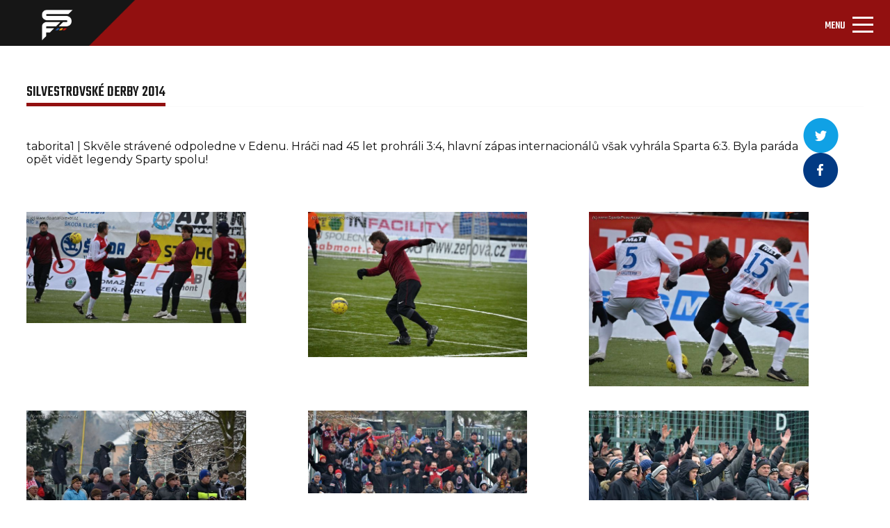

--- FILE ---
content_type: text/html; charset=UTF-8
request_url: https://www.spartaforever.cz/foto.php?page=4&fotoalbum=3154&parent=197
body_size: 4879
content:
<!DOCTYPE html>
<html lang="cs">
<head>
    <meta charset="UTF-8">
    <meta name="viewport" content="width=device-width, initial-scale=1, shrink-to-fit=no">
    <link rel="stylesheet" href="assets/css/bootstrap.min.css">
    <link rel="stylesheet" href="assets/css/style-others.css">
    <link rel="stylesheet" href="assets/css/main.css">
    <link rel="stylesheet" href="assets/css/lightbox.min.css">
    <link rel="stylesheet" href="assets/css/style-post-gallery.css">
    <link rel="preconnect" href="https://fonts.gstatic.com/" crossorigin="anonymous">
    <link href="https://fonts.googleapis.com/css2?family=Montserrat&display=swap" rel="stylesheet">
    <link href="https://fonts.googleapis.com/css2?family=Teko:wght@400;500&display=swap" rel="stylesheet">
    <link href="https://fonts.googleapis.com/css2?family=Montserrat:wght@700&display=swap" rel="stylesheet">
    <link rel="stylesheet" href="https://cdn.jsdelivr.net/npm/@fortawesome/fontawesome-free@5.15.3/css/fontawesome.min.css" crossorigin="anonymous">
    <script src="https://cdn.jsdelivr.net/npm/@popperjs/core@2.9.2/dist/umd/popper.min.js" crossorigin="anonymous"></script>
    <script src="https://cdnjs.cloudflare.com/ajax/libs/jquery/3.6.0/jquery.min.js" crossorigin="anonymous"></script>
    <script src="assets/js/lightbox.min.js"></script>
<script async="" src="https://pagead2.googlesyndication.com/pagead/js/adsbygoogle.js?client=ca-pub-5805218186402986" crossorigin="anonymous" data-checked-head="true"></script>
    <title>Detail fotogalerie</title>
</head>
<body>
<header id="MyNavbar">
    <div class="container-fluid">
        <div class="row first-row">
            <div class="col-12 nav-logo" title="Úvodní stránka" onclick="javascript:location='index.php?intro=1';" style="cursor: pointer;">
                <div class="nav-logo-background">
                    <img src="assets/img/Obdélník_1_kopie_2.png" alt="">
                </div>
                <div class="nav-logo-img">
                    <img src="assets/img/nav_logo.png" alt="">
                </div>
            </div>
        </div>
        <div class="row second-row">
            <div class="col-6 first-column">
                <a href="https://www.facebook.com/spartaforever.cz">
                    <img src="assets/img/FB.svg" alt="">
                </a>
                <a href="https://twitter.com/spartaforever">
                    <img src="assets/img/TW.svg" alt="">
                </a>
                <a href="https://www.instagram.com/spartaforever_cz">
                    <img src="assets/img/IG.svg" alt="">
                </a>
                <a href="https://www.youtube.com/channel/UCjfHcOoTEXRDkeI2_p-urow">
                    <img src="assets/img/YT.svg" alt="">
                </a>
            </div>
            <div class="col-12 main-nav">
                <div class="col-6 second-column">
                    <nav class="navbar navbar-light navbar-expand-xl">
                        <div class="container-fluid">
                            <button class="navbar-toggler" type="button" data-bs-toggle="collapse" data-bs-target="#navbarSupportedContent" aria-controls="navbarSupportedContent" aria-expanded="false" aria-label="Toggle navigation">
                                <span class="navbar-toggler-title">MENU</span>
                                <span class="navbar-toggler-icon"></span>
                            </button>
                            <div class="collapse navbar-collapse" id="navbarSupportedContent">
                                <ul class="navbar-nav me-auto mb-2 mb-lg-0">

                                   <li class="nav-item navbar-links ">
                                        <a class="nav-link" href="forum.php">Fórum</a>
                                    </li>
                                    <li class="nav-item navbar-links  dropdown">
                                        <a class="nav-link dropdown-toggle" id="navbarDropdownMenuLink" data-toggle="dropdown" aria-haspopup="true" aria-expanded="false"  href="tipovacka.php">Tipovačka</a>
                                        <ul class="dropdown-menu" aria-labelledby="navbarDropdownMenuLink">
                                            <li><a class="dropdown-item" href="tipovacka.php">Aktuální kolo</a></li>
                                            <li><a class="dropdown-item" href="tipovacka_poradi.php">Celkové pořadí</a></li>
                                        </ul>

                                    </li>
 				    <li class="nav-item navbar-links  ">
                                        <a class="nav-link" href="znamkovani.php">Známkování</a>
                                    </li>

                                    <li class="nav-item navbar-links dropdown">
					<a class="nav-link dropdown-toggle" href="ukaz_rubriku.php?rubrika=12" id="navbarDropdownMenuLink" data-toggle="dropdown" aria-haspopup="true" aria-expanded="false">Navštívili jsme</a>
					 <ul class="dropdown-menu" aria-labelledby="navbarDropdownMenuLink">
                                            <li><a class="dropdown-item" href="ukaz_rubriku.php?rubrika=12">A tým</a></li>
                                            <li><a class="dropdown-item" href="ukaz_rubriku.php?rubrika=12">B tým</a></li>
                                            <li><a class="dropdown-item" href="ukaz_rubriku.php?rubrika=56">Mládež Sparty</a></li>
                                            <li><a class="dropdown-item" href="ukaz_rubriku.php?rubrika=61">Ženský tým</a></li>
                                            <li><a class="dropdown-item" href="ukaz_rubriku.php?rubrika=60">Fotbalová horečka</a></li>
                                        </ul>
                                    </li>
                                    <li class="nav-item navbar-links active">
                                        <a class="nav-link" href="fotoalbum.php">Fotogalerie</a>
                                    </li>
                                    <li class="nav-item navbar-links">
      <a class="nav-link dropdown-toggle" href="ukaz_rubriku.php?rubrika=12" id="navbarDropdownMenuLink" data-toggle="dropdown" aria-haspopup="true" aria-expanded="false"> Sparťanská šlechta</a>
                                         <ul class="dropdown-menu" aria-labelledby="navbarDropdownMenuLink">
                                            <li><a class="dropdown-item" href="ukaz_rubriku.php?rubrika=62">SF CUP</a></li>
                                            <li><a class="dropdown-item" href="ukaz_rubriku.php?rubrika=35">CO SE DĚJE</a></li>
                                            <li><a class="dropdown-item" href="ukaz_rubriku.php?rubrika=14">FANOUŠEK TÝDNE</a></li>
                                            <li><a class="dropdown-item" href="ukaz_rubriku.php?rubrika=43">CHOREOFOND</a></li>
                                            <li><a class="dropdown-item" href="ukaz_rubriku.php?rubrika=41">CHORÁLY</a></li>
  					    <li><a class="dropdown-item" href="ukaz_rubriku.php?rubrika=50">RUDÉ LEGENDY</a></li>
                                            <li><a class="dropdown-item" href="ukaz_rubriku.php?rubrika=57">ACS KNIHOVNIČKA</a></li>
                                            <li><a class="dropdown-item" href="ukaz_rubriku.php?rubrika=71">HISTORIE</a></li>

                                            <li><a class="dropdown-item" href="ukaz_rubriku.php?rubrika=65">O.S. 12. HRÁČ</a></li>
                                            <li><a class="dropdown-item" href="ukaz_clanek.php?clanek=572">ODKAZY</a></li>
                                        </ul>

                                    </li>
                                    <li class="nav-item navbar-links">
                                        <a class="nav-link dropdown-toggle" href="#" id="navbarDropdownMenuLink" data-toggle="dropdown" aria-haspopup="true" aria-expanded="false">Z hlediště</a>
					<ul class="dropdown-menu" aria-labelledby="navbarDropdownMenuLink">
					 <li><a class="dropdown-item" href="ukaz_rubriku.php?rubrika=49">O Spartě s</a></li>				
                                         <li><a class="dropdown-item" href="ukaz_rubriku.php?rubrika=36">KOMENTÁŘE</a></li>
                                         <li><a class="dropdown-item" href="ukaz_rubriku.php?rubrika=45">NÁZORY</a></li>
					</ul>
                                    </li>
                                    <li class="nav-item navbar-links">
					<a class="nav-link dropdown-toggle" href="#" id="navbarDropdownMenuLink" data-toggle="dropdown" aria-haspopup="true" aria-expanded="false">O nás</a>
                                        <ul class="dropdown-menu" aria-labelledby="navbarDropdownMenuLink">
                                            <li><a class="dropdown-item" href="ukaz_clanek.php?clanek=904">REKLAMA NA SF</a></li>
                                            <li><a class="dropdown-item" href="ukaz_clanek.php?clanek=168">SF V MÉDIÍCH</a></li>
                                            <li><a class="dropdown-item" href="ukaz_clanek.php?clanek=3653">SLOVO REDAKCE</a></li>
                                            <li><a class="dropdown-item" href="ukaz_rubriku.php?rubrika=63">POMÁHÁME</a></li>
                                        </ul>

                                    </li>
                                    <li class="nav-item eshop">
                                        <a class="nav-link" href="https://spartani.cz">Eshop</a>
                                    </li>
				    <li class="nav-item navbar-links">
                                        <a class="nav-link dropdown-toggle" href="#" id="navbarDropdownMenuLink" data-toggle="dropdown" aria-haspopup="true" aria-expanded="false"><img src="assets/img/Hledat_ikon.png" alt=""></a>
					<ul class="dropdown-menu" aria-labelledby="navbarDropdownMenuLink"> 
                                    <li class="dropdown-item">
<form action="search.php" method="post" id="isearch">
<a class="nav-link" href="#"><input name="searchstr" style="width: 100px;"  type="text" id="hledej" class="hledej-field" /><img onclick="document.getElementById('isearch').submit();" src="assets/img/Hledat_ikon.png" alt=""></a>
</form>
					</ul>
                                    </li>
                                    <li class="nav-item">
				                                        <a class="nav-link" href="login.php" title="Login"><img src="assets/img/Ucet_ikon.png" alt=""></a>
				                                    </li>

                                </ul>
                            </div>
                        </div>
                    </nav>
                </div>
            </div>
        </div>
   </div>
<ul class="breadcrumb"> <li><a href="/">Spartaforever.cz</a></li><li><a href="fotoalbum.php?parent=0">Stará garda, exhibice apod.</a></li></ul>    </ul>
</header>
<div class="container-fluid main-section">
    <div class="row main-section-first-row">


        <div class="col-12 main-section-first-column">
            <h4 class="active-element-h4">
                <a href="">Silvestrovské derby 2014</a>
            </h4>
        </div>
        <hr>
        <div class="col-12 main-section-second-column">
            <h3>
		taborita1 | Skvěle strávené odpoledne v Edenu. Hráči nad 45 let prohráli 3:4, hlavní zápas internacionálů však vyhrála Sparta 6:3. Byla paráda opět vidět legendy Sparty spolu!            </h3>
            <div class="main-section-second-column-first-wrapper-item">
<a style="display: inline-block;" href="https://twitter.com/intent/tweet?url=https://www.spartaforever.cz/foto.php?parent=197&fotoalbum=3154"><img src="assets/img/tw-icon.png" alt=""></a>
<a style="display: inline-block;" href="https://www.facebook.com/share.php?u=https://www.spartaforever.cz/foto.php?parent=197&fotoalbum=3154"><img src="assets/img/fb-icon.png" alt=""></a>
            </div>
        </div>

<div class="col-12 main-section-third-column"><a href="images/fotoalbum/3154/83e92a1704264ab.jpg" data-lightbox="spabol" data-title="">
                <img src="images/fotoalbum/3154/83e92a1704264ab.jpg" loading="lazy" alt=""></a><a href="images/fotoalbum/3154/7c99739a8209258.jpg" data-lightbox="spabol" data-title="">
                <img src="images/fotoalbum/3154/7c99739a8209258.jpg" loading="lazy" alt=""></a><a href="images/fotoalbum/3154/0bbda82a47035af.jpg" data-lightbox="spabol" data-title="">
                <img src="images/fotoalbum/3154/0bbda82a47035af.jpg" loading="lazy" alt=""></a></div><div class="col-12 main-section-third-column"><a href="images/fotoalbum/3154/347ace2ccd02f82.jpg" data-lightbox="spabol" data-title="">
                <img src="images/fotoalbum/3154/347ace2ccd02f82.jpg" loading="lazy" alt=""></a><a href="images/fotoalbum/3154/1b6ed2e83227738.jpg" data-lightbox="spabol" data-title="">
                <img src="images/fotoalbum/3154/1b6ed2e83227738.jpg" loading="lazy" alt=""></a><a href="images/fotoalbum/3154/090fadeb847197d.jpg" data-lightbox="spabol" data-title="">
                <img src="images/fotoalbum/3154/090fadeb847197d.jpg" loading="lazy" alt=""></a></div><div class="col-12 main-section-third-column"><a href="images/fotoalbum/3154/c8409c0b30acc90.jpg" data-lightbox="spabol" data-title="">
                <img src="images/fotoalbum/3154/c8409c0b30acc90.jpg" loading="lazy" alt=""></a><a href="images/fotoalbum/3154/00c53676d8bd525.jpg" data-lightbox="spabol" data-title="">
                <img src="images/fotoalbum/3154/00c53676d8bd525.jpg" loading="lazy" alt=""></a><a href="images/fotoalbum/3154/535c1034ec3e881.jpg" data-lightbox="spabol" data-title="">
                <img src="images/fotoalbum/3154/535c1034ec3e881.jpg" loading="lazy" alt=""></a></div><div class="col-12 main-section-third-column"><a href="images/fotoalbum/3154/d3baac25f54c9a3.jpg" data-lightbox="spabol" data-title="">
                <img src="images/fotoalbum/3154/d3baac25f54c9a3.jpg" loading="lazy" alt=""></a><a href="images/fotoalbum/3154/df5f1397b281cb3.jpg" data-lightbox="spabol" data-title="">
                <img src="images/fotoalbum/3154/df5f1397b281cb3.jpg" loading="lazy" alt=""></a><a href="images/fotoalbum/3154/a5e9ce27e167771.jpg" data-lightbox="spabol" data-title="">
                <img src="images/fotoalbum/3154/a5e9ce27e167771.jpg" loading="lazy" alt=""></a></div>
        <div class="col-12 main-section-fourth-column">
<!--            <a class="main-section-fifeth-column-a-element" href="#">Načíst další</a>-->
            <div class="main-section-fifeth-column-numbers-wrapper">
<a class="main-section-fifeth-column-numbers-item-img-left" href="foto.php?page=3&amp;fotoalbum=3154&amp;parent=197"><img src="assets/img/forum-arrow.svg" alt=""></a>
<a href="foto.php?page=1&amp;fotoalbum=3154&amp;parent=197">1</a><a href="foto.php?page=2&amp;fotoalbum=3154&amp;parent=197">2</a><a href="foto.php?page=3&amp;fotoalbum=3154&amp;parent=197">3</a><a class="main-section-fifeth-column-numbers-item-active" href="foto.php?page=4&amp;fotoalbum=3154&amp;parent=197">4</a><a href="foto.php?page=5&amp;fotoalbum=3154&amp;parent=197">5</a><a href="foto.php?page=6&amp;fotoalbum=3154&amp;parent=197">6</a><a href="foto.php?page=7&amp;fotoalbum=3154&amp;parent=197">7</a><a href="foto.php?page=8&amp;fotoalbum=3154&amp;parent=197">8</a><a href="foto.php?page=9&amp;fotoalbum=3154&amp;parent=197">9</a><a href="foto.php?page=10&amp;fotoalbum=3154&amp;parent=197">10</a><a href="foto.php?page=11&amp;fotoalbum=3154&amp;parent=197">11</a><a href="foto.php?page=12&amp;fotoalbum=3154&amp;parent=197">12</a><a href="foto.php?page=13&amp;fotoalbum=3154&amp;parent=197">13</a><a href="foto.php?page=14&amp;fotoalbum=3154&amp;parent=197">14</a><a href="foto.php?allpic=1&amp;fotoalbum=3154&amp;parent=197">zobrazit všechny fotky</a>                <a class="main-section-fifeth-column-numbers-item-img" href="foto.php?page=5&amp;fotoalbum=3154&amp;parent=197"><img src="assets/img/forum-arrow.svg" alt=""></a>
            </div>
            <div class="main-section-fifeth-column-numbers-wrapper-2">
<a style="display: inline-block;" href="https://twitter.com/intent/tweet?url=https://www.spartaforever.cz/foto.php?parent=197&fotoalbum=3154"><img src="assets/img/tw-icon.png" alt=""></a>
<a style="display: inline-block;" href="https://www.facebook.com/share.php?u=https://www.spartaforever.cz/foto.php?parent=197&fotoalbum=3154"><img src="assets/img/fb-icon.png" alt=""></a>
            </div>
        </div>

</div>
    <div class="main-section-banner-second">
        <div class="main-section-banner-item-second">
<!-- Resp_vodorovna_new -->
<ins class="adsbygoogle"
     style="display:block"
     data-ad-client="ca-pub-5805218186402986"
     data-ad-slot="7865394726"
     data-ad-format="auto"
     data-full-width-responsive="true"></ins>
<script>
     (adsbygoogle = window.adsbygoogle || []).push({});
</script>

        </div>
    </div>
    <div class="row main-section-second-row">
        <div class="col-12">
            <div class="news-card-header3">

                <h3>Novinky na internetu</h3>
                <hr>

                <div class="news">
                    <div class="news-date">
                        <span >14.01</span>
                        <div class="new-paragraph-relative">
                            <p class="news-paragraph">
                                <a title="Vložil taborita1" href="https://sparta.cz/cs/novinky/44555-dokazovat-ze-jsem-dobry-hrac?">Dokazovat, že jsem dobrý hráč</a>
                            </p>
                        </div>
                    </div>
                </div>
                <div class="news">
                    <div class="news-date">
                        <span >12.01</span>
                        <div class="new-paragraph-relative">
                            <p class="news-paragraph">
                                <a title="Vložil taborita1" href="https://sparta.cz/cs/novinky/44546-kadr-pro-zimni-soustredeni-2026">Kádr pro zimní soustředění 2026</a>
                            </p>
                        </div>
                    </div>
                </div>
                <div class="news">
                    <div class="news-date">
                        <span >11.01</span>
                        <div class="new-paragraph-relative">
                            <p class="news-paragraph">
                                <a title="Vložil taborita1" href="https://sparta.cz/cs/sparta-tv/43716-jeden-na-jednoho-to-je-moje">Jeden na jednoho? To je moje</a>
                            </p>
                        </div>
                    </div>
                </div>
                <div class="news">
                    <div class="news-date">
                        <span >11.01</span>
                        <div class="new-paragraph-relative">
                            <p class="news-paragraph">
                                <a title="Vložil taborita1" href="https://sparta.cz/cs/novinky/44548-joao-grimaldo-spartanem">Joao Grimaldo sparťanem!</a>
                            </p>
                        </div>
                    </div>
                </div>
                <div class="news">
                    <div class="news-date">
                        <span >11.01</span>
                        <div class="new-paragraph-relative">
                            <p class="news-paragraph">
                                <a title="Vložil taborita1" href="https://sparta.cz/cs/sparta-tv/43714-sestrih-sparta-usti-nad-labem">SESTŘIH: Sparta – Ústí nad Labem</a>
                            </p>
                        </div>
                    </div>
                </div>
                <div class="news">
                    <div class="news-date">
                        <span >11.01</span>
                        <div class="new-paragraph-relative">
                            <p class="news-paragraph">
                                <a title="Vložil taborita1" href="https://sparta.cz/cs/novinky/44545-zpatky-v-hernim-rozpolozeni">Zpátky v herním rozpoložení</a>
                            </p>
                        </div>
                    </div>
                </div>


            </div>
            <div class="main-section-banner" id="fixBanner">
                <div class="main-section-banner-item">
<!-- Svisla -->
<ins class="adsbygoogle"
     style="display:block"
     data-ad-client="ca-pub-5805218186402986"
     data-ad-slot="9342127929"
     data-ad-format="auto"
     data-full-width-responsive="true"></ins>
<script>
     (adsbygoogle = window.adsbygoogle || []).push({});
</script>
                </div>
            </div>
        </div>
    </div>
</div>

<div class="container-fluid">
    <div class="row">
        <div class="col-12 main-section-last-row-banner">
            <div class="main-section-last-row-banner-item"><!-- Resp_vodorovna_new -->
<ins class="adsbygoogle"
     style="display:block"
     data-ad-client="ca-pub-5805218186402986"
     data-ad-slot="7865394726"
     data-ad-format="auto"
     data-full-width-responsive="true"></ins>
<script>
     (adsbygoogle = window.adsbygoogle || []).push({});
</script>

</div>
        </div>
    </div>
</div>
<footer>
    <div class="container-fluid">
        <div class="row first-footer">
      	    <div class="col-1"><a href="forum.php">Fórum </a></div>
            <div class="col-1"><a href="tipovacka.php">Tipovačka </a></div>
            <div class="col-1"><a href="znamkovani.php">Známkování </a></div>
            <div class="col-1"><a href="ukaz_rubriku.php?rubrika=12">Navštívili jsme </a></div>
            <div class="col-1"><a href="fotoalbum.php">Fotogalerie </a></div>
            <div class="col-1"><a href="ukaz_rubriku.php?rubrika=49">O Spartě s </a></div>
            <div class="col-1 eshop"><a href="https://spartani.cz">Eshop </a></div>

        </div>
	       <div class="row second-footer">
            <div class="col-3"><a href="https://www.facebook.com/spartaforever.cz"> <img src="assets/img/FB.svg" alt="Facebook"> </a></div>
            <div class="col-3"><a href="https://twitter.com/spartaforever"> <img src="assets/img/TW.svg" alt="Twitter"> </a></div>
            <div class="col-3"><a href="https://www.instagram.com/spartaforever_cz"> <img src="assets/img/IG.svg" alt="Instagram"> </a></div>
            <div class="col-3"><a href="https://www.youtube.com/channel/UCjfHcOoTEXRDkeI2_p-urow"> <img src="assets/img/YT.svg" alt="Youtube"> </a></div>
        </div>
        <hr>
        <div class="row third-footer">
            <div class="col-4 third-footer-first-column"><p>Toto jsou stránky, které si tvoří samotní fanoušci fotbalové Sparty. Za jednotlivé příspěvky odpovídá jejich autor a nemusí vyjadřovat názory a stanovisko redakce.
                Pokud chceš přispět i ty, neváhej a kontaktuj nás na fanousci@spartaforever.cz.</p></div>
            <div class="col-4 third-footer-second-column"><p>Zasláním jakéhokoli materiálu dává jeho odesílatel redakci automaticky svolení k jeho publikování na tomto webu a právo k případnému dalšímu využití. </p></div>
            <div class="col-4"><p>Zároveň tím potvrzuje, že je jeho autorem. Jakékoliv užití obsahu těchto stránek včetně převzetí, šíření či dalšího zpřístupňování článků, videí a fotografií je bez písemného souhlasu Sparta Forever zakázáno. <a style="color: white;" href="ukaz_clanek.php?clanek=3716">Pravidla naší registrace a diskuze</a>.</p>
            </div>
        </div>
        <hr>
        <div class="row logosf">
            <div class="col-12">
                <img src="assets/img/nav_logo.png" alt="logo">
            </div>
        </div>
        <div class="row footer-column">
            <div class="col-6 footer-column-first-one"><p>2004 - 2026 © Sparta Forever </p></div>
            <div class="col-6 footer-column-second-one"><p>(fanousci@spartaforever.cz) </p></div>
        </div>
    </div>
</footer>
<script src="assets/js/bootstrap.min.js"></script>
<script src="assets/js/sticky.js"></script>
<script>
    lightbox.option({
        'resizeDuration': 200,
        'wrapAround': true,
        'albumLabel' : 'Obrázek %1 z %2',
        'positionFromTop': 150
    })
</script>
<!-- Global site tag (gtag.js) - Google Analytics -->
<script async src="https://www.googletagmanager.com/gtag/js?id=UA-4217258-1"></script>
<script>
  window.dataLayer = window.dataLayer || [];
  function gtag(){dataLayer.push(arguments);}
  gtag('js', new Date());

  gtag('config', 'UA-4217258-1');
</script>
</body>
</html>


--- FILE ---
content_type: text/html; charset=utf-8
request_url: https://www.google.com/recaptcha/api2/aframe
body_size: 268
content:
<!DOCTYPE HTML><html><head><meta http-equiv="content-type" content="text/html; charset=UTF-8"></head><body><script nonce="m1V_45BuIeFOzcOqpKF72A">/** Anti-fraud and anti-abuse applications only. See google.com/recaptcha */ try{var clients={'sodar':'https://pagead2.googlesyndication.com/pagead/sodar?'};window.addEventListener("message",function(a){try{if(a.source===window.parent){var b=JSON.parse(a.data);var c=clients[b['id']];if(c){var d=document.createElement('img');d.src=c+b['params']+'&rc='+(localStorage.getItem("rc::a")?sessionStorage.getItem("rc::b"):"");window.document.body.appendChild(d);sessionStorage.setItem("rc::e",parseInt(sessionStorage.getItem("rc::e")||0)+1);localStorage.setItem("rc::h",'1768438205540');}}}catch(b){}});window.parent.postMessage("_grecaptcha_ready", "*");}catch(b){}</script></body></html>

--- FILE ---
content_type: text/css
request_url: https://www.spartaforever.cz/assets/css/style-others.css
body_size: 1798
content:
body header ul.breadcrumb {
  position: relative;
  padding: 10px 16px;
  list-style: none;
  width: 100%;
  height: 30px;
  background-color: #f3f3f3;
  align-content: center;
  margin-bottom: 0;
}
body header ul.breadcrumb li {
  display: inline;
  font-size: 18px;
  display: flex;
  align-items: center;
}
body header ul.breadcrumb li + li:before {
  padding-right: 6px;
  padding-left: 6px;
  color: #921010;
  content: url("../img/breadcumb-arrow.svg");
}
body header ul.breadcrumb li a {
  color: #161616;
  font-family: "Montserrat", "sans-serif";
  font-size: 12px;
  font-weight: 400;
  font-style: normal;
  letter-spacing: normal;
  line-height: 34px;
  text-align: left;
  text-decoration: none;
}
body .main-section {
  margin-top: 50px;
  padding-left: 3%;
  padding-right: 3%;
  display: flex;
  margin-left: auto;
  margin-right: auto;
  max-width: 2200px;
}
body .main-section .main-section-banner-second {
  display: none;
  justify-content: center;
  align-items: center;
}
body .main-section .main-section-banner-second .main-section-banner-item-second {
  width: 300px;
  height: 100px;
  background-color: #8b8b8b;
  margin-bottom: 30px;
}
body .main-section .main-section-banner .main-section-banner-item {
  width: 300px;
  height: 600px;
  background-color: #8b8b8b;
}
body .main-section .main-section-first-row {
  width: 75%;
}
body .main-section .main-section-second-row {
  margin-left: 40px;
}
body .main-section .main-section-second-row .news-card-header3 {
  background: #FFFFFF;
  width: 350px;
  margin: 0 auto;
}
body .main-section .main-section-second-row .news-card-header3 .news:last-child p {
  padding-bottom: 30px;
}
body .main-section .main-section-second-row .news-card-header3 h3 {
  color: #161616;
  font-family: "Teko", sans-serif;
  font-size: 22px;
  font-weight: 500;
  font-style: normal;
  letter-spacing: normal;
  line-height: normal;
  text-transform: uppercase;
  border-bottom: 5px solid #921010;
  width: 210px;
}
body .main-section .main-section-second-row .news-card-header3 hr {
  width: 350px;
  background-color: #eaeaea;
  margin: 0 !important;
}
body .main-section .main-section-second-row .news-card-header3 .news {
  display: flex;
  align-items: baseline;
}
body .main-section .main-section-second-row .news-card-header3 .news .news-date {
  display: flex;
}
body .main-section .main-section-second-row .news-card-header3 .news .news-date p, body .main-section .main-section-second-row .news-card-header3 .news .news-date span {
  color: #161616;
  font-family: "Montserrat", sans-serif;
  font-size: 14px;
  font-weight: 700;
  font-style: normal;
  letter-spacing: normal;
  line-height: 20px;
  margin-top: 30px;
  padding-right: 25px;
}
body .main-section .main-section-second-row .news-card-header3 .news .news-date .news-paragraph {
  max-width: 350px;
}
body .main-section .main-section-second-row .news-card-header3 .news .news-date .news-paragraph a {
  color: #161616;
  font-family: "Montserrat", sans-serif;
  font-size: 14px;
  font-weight: 600;
  font-style: normal;
  letter-spacing: normal;
  line-height: 20px;
  text-decoration: none;
}
body .main-section .main-section-second-row .news-card-header3 .news .news-date .news-paragraph::before {
  content: "";
  display: none;
  width: 10px;
  height: 10px;
  -moz-border-radius: 7.5px;
  -webkit-border-radius: 7.5px;
  border-radius: 7.5px;
  background-color: #921010;
  margin-left: -14px;
}
body .main-section .main-section-second-row .news-card-header3 .news .news-date .news-paragraph:hover::before {
  display: inline-block;
}
body .main-section .main-section-second-row .news-card-header3 .news .news-date .paragraph-circle {
  color: #840000;
}
body .main-section .main-section-second-row .news-card-header3 .news .news-active {
  position: relative;
  /*            .paragraph-circle::after {
                content: "";
                background: url(../img/Elipse.svg);
                width: 10px;
                height: 10px;
                position: absolute;
                top: 39px;
                left: 41px;
                transform: translate(-50%, -50%);
              }*/
}
body .main-section .main-section-second-row .news-card-header3 .news .news-active .new-paragraph-relative {
  position: relative;
}
body .main-section .main-section-second-row .news-card-header3 .news .news-active .new-paragraph-relative .news-paragraph {
  color: #161616;
  font-family: "Montserrat", sans-serif;
  font-weight: 700;
  font-style: normal;
  letter-spacing: normal;
  line-height: normal;
}
body .main-section .main-section-second-row .news-card-header3 .news .news-active span:first-child {
  color: #840000;
}
body .main-section-last-row-banner {
  display: flex;
  justify-content: center;
  align-items: center;
  margin-bottom: 110px;
  margin-top: 80px;
}
body .main-section-last-row-banner .main-section-last-row-banner-item {
  width: 970px;
  height: 210px;
  background-color: #8b8b8b;
}

@media screen and (max-width: 1289px) {
  /*  .nav-logo-background {
      left: -149px !important;
    }
    .nav-logo-background img {
      height: 68px !important;
    }
    body .sticky .nav-logo-background img {
      height: 68px !important;
    }*/
  header .navbar-light .navbar-toggler {
    border: 0;
    box-shadow: none;
    padding-top: 20px;
    display: flex;
  }
  header .navbar-light .navbar-toggler .navbar-toggler-title {
    color: #ffffff;
    font-family: "Teko", sans-serif;
    font-size: 16px;
    font-weight: 500;
    font-style: normal;
    letter-spacing: normal;
    line-height: 16px;
    text-align: left;
    text-transform: uppercase;
    padding-right: 10px;
    padding-top: 10px;
    margin-bottom: 1rem;
  }
  header .navbar-light .navbar-toggler .navbar-toggler-icon {
    background-image: url("../img/3-layers.png");
  }
  header .container-fluid .second-row .main-nav .second-column {
    padding-bottom: 0 !important;
    padding-top: 0 !important;
  }
  header .nav-logo-img {
    top: 14px !important;
  }
  header .nav-logo-img img {
    width: 45px;
  }
  header .container-fluid .second-row .for-index-3 {
    padding-top: 21px !important;
  }
  header .container-fluid .second-row .first-column {
    display: none !important;
  }
  header .container-fluid .second-row .second-column .navbar .eshop {
    width: 86px !important;
  }
  header .navbar-light .navbar-toggler {
    margin-left: auto;
  }
  header .navbar-nav {
    align-items: flex-end;
  }
  header .container-fluid .second-row .second-column .navbar .navbar-links-last {
    margin-right: 0 !important;
  }

  footer .third-footer {
    flex-direction: column;
    padding-bottom: 15px !important;
  }
  footer .third-footer .col-4 {
    width: 100% !important;
  }
  footer .first-footer {
    flex-direction: column;
    align-items: center;
    text-align: center;
    padding-bottom: 30px !important;
  }
  footer .first-footer .col-1 {
    width: 40% !important;
  }
  footer .first-footer .eshop {
    width: 30% !important;
  }
  footer .second-footer {
    padding-right: 25% !important;
    padding-left: 25% !important;
  }
  footer .first-footer {
    padding-left: 0 !important;
    padding-right: 0 !important;
  }
  footer .footer-column-first-one {
    display: flex;
    justify-content: center !important;
    width: 100% !important;
  }
  footer .footer-column-second-one {
    display: flex;
    justify-content: center !important;
    width: 100% !important;
  }

  .main-section-last-row-banner-item {
    width: 300px !important;
    height: 100px !important;
  }

  .main-section-banner {
    display: none;
  }

  .main-section-banner-second {
    display: flex !important;
  }

  .main-section {
    flex-direction: column;
    /*    padding-left: 15% !important;
        padding-right: 15% !important;*/
  }
  .main-section .opinions-section-middle-col-4 {
    display: none;
  }
  .main-section .last-item-delete-responsive {
    display: none;
  }
  .main-section .news-grid-banner-item {
    margin-top: 40px;
    width: 320px;
    height: 100px;
    background-color: #8b8b8b;
  }
  .main-section .main-section-first-row {
    width: 100% !important;
  }
  .main-section .main-section-first-row .col-4 {
    width: 50%;
    padding: 0 3%;
  }
  .main-section .main-section-first-row .col-4 .news-grid {
    margin-right: 0 !important;
  }
  .main-section .main-section-second-row .news-card-header3 hr {
    width: 255px !important;
  }

  .breadcrumb {
    display: none;
  }
}
@media screen and (max-width: 991px) {
  body .main-section .main-section-second-row .news-card-header3 {
    width: 280px !important;
  }

  body .main-section .main-section-second-row .news-card-header3 h3, body .main-section .main-section-second-row .news-card-header3 .news .news-date p {
    margin-left: 15px !important;
  }

  body .main-section .main-section-second-row .news-card-header3 .news .news-active .paragraph-circle::after {
    left: 64px !important;
  }
}
@media screen and (max-width: 780px) {
  .main-section .main-section-second-row {
    margin-left: 0 !important;
  }

  .main-section {
    padding-left: 3% !important;
    padding-right: 3% !important;
  }
  .main-section .main-section-first-row {
    width: 100% !important;
  }
  .main-section .main-section-first-row .col-4 {
    width: 100%;
    padding: 0 3%;
  }
  .main-section .main-section-first-row .col-4 .news-grid {
    margin-right: 0 !important;
  }

  .third-footer-second-column {
    padding-right: 0 !important;
  }
}
@media screen and (max-width: 559px) {
  body footer .third-footer .third-footer-first-column {
    padding-right: 0 !important;
  }
}

/*# sourceMappingURL=style-others.css.map */
